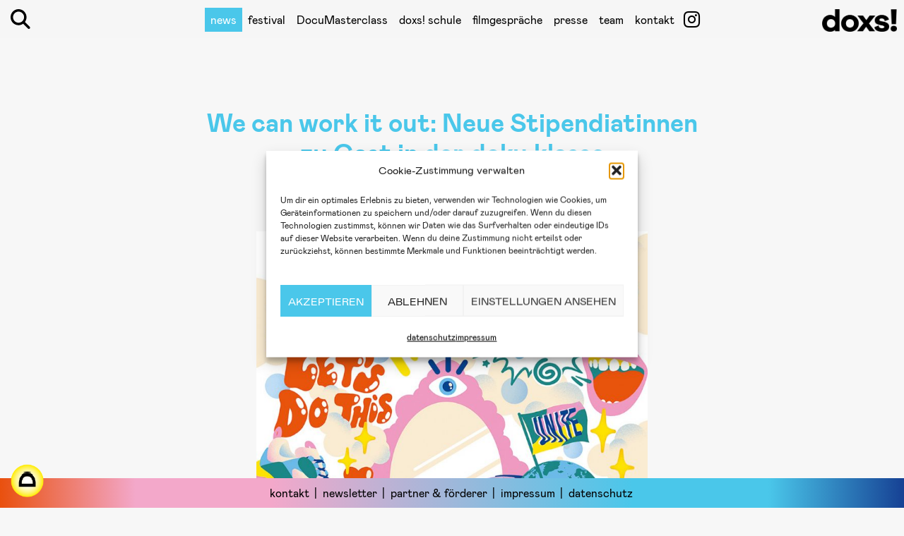

--- FILE ---
content_type: text/css
request_url: https://www.do-xs.de/wp-content/themes/sydney-child/style.css?ver=20230821
body_size: 6390
content:
/*
Theme Name: Sydney Child
Theme URI: http://athemes.com/theme/sydney
Author: aThemes
Author URI: http://athemes.com
Template: sydney
Version: 2.0
License: GNU General Public License v2 or later
License URI: http://www.gnu.org/licenses/gpl-2.0.html
Text Domain: sydney
*/

@font-face {
    font-family: 'mabry-regular-pro';
    src: url('fonts/mabry-regular-pro.eot');
    src: url('fonts/mabry-regular-pro.eot?#iefix') format('embedded-opentype'),
    url('fonts/mabry-regular-pro.woff2') format('woff2'),
    url('fonts/mabry-regular-pro.woff') format('woff'),
    url('fonts/mabry-regular-pro.ttf') format('truetype');
    font-weight: normal;
    font-style: normal;
}
@font-face {
    font-family: 'mabry-bold-pro';
    src: url('fonts/mabry-bold-pro.eot');
    src: url('fonts/mabry-bold-pro.eot?#iefix') format('embedded-opentype'),
    url('fonts/mabry-bold-pro.woff2') format('woff2'),
    url('fonts/mabry-bold-pro.woff') format('woff'),
    url('fonts/mabry-bold-pro.ttf') format('truetype');
    font-weight: normal;
    font-style: normal;
}
.anww-tooltip {
    max-width: none !important;
}
/* Instagram rechts von der Navigation */
a.insta  {
    display: inline-block;
}
a.insta .anww-external-link-icon  {
    display: none;
}
a.insta i {
    color:#000 !important;
}
a.insta:hover i {
    color: var(--sydney-global-color-1) !important;
}
@media only screen and (max-width: 1024px) {
    a.insta {
        width:100%;
        display:block;
        margin-bottom: 20px;
    }
    a.insta i {
        color: #fff !important;
    }
    a.insta:hover i {
        color: #000 !important;
    }
}
.hide {
    display:none;
}
#mainnav .dropdown-symbol {
    display:none;
}
h1, h2, h3, h4, h5, h6, .site-title {
    font-family: "mabry-bold-pro", Helvetica, Arial, sans-serif !important;
    font-weight: normal !important;
}
b, strong {
    font-family: "mabry-bold-pro", Helvetica, Arial, sans-serif !important;
    font-weight: normal !important;
    clear: left;
}
em, i {
    font-style: normal;
}
.grey {
    filter: grayscale(100%);
}
body,
#mainnav ul ul a {
    font-family: "mabry-regular-pro", Helvetica, Arial, sans-serif !important;
}
.wp-caption-text {
    text-align: left;
    font-size: 0.8em;
}
.header-clone {
    display: none;
}
/* Bilder Test */
.size-thumbnail {
    margin: 0 5px 5px 0;
}
.alignright,
.alignleft {
    margin-top: 0.4em;
}
th, td {
    border-top: 0;
    border-left: 0;
    border-right: 0;
    border-bottom: 0 dotted #333;
    /*padding: 10px 0 0 0;*/
    text-align: left;
    vertical-align: top;
}

/* Tabellen Seite konferenz */
.page-id-5605 table td:nth-child(2) {
    text-align: left !important;
}
table {
    margin-bottom: 3em;
}
table p,table h1,table h2,table h3,table h4,table h5 {
    margin-top:0 !important;
}
table p {
    margin:0 !important;
}
.wp-block-table td,td {
    border-bottom: 1px dotted #333 !important;
    border-right: 0 !important;
    border-top: 0 !important;
    border-left:0 !important;
    padding: 0.5em 0 !important;
    vertical-align: top !important;
    margin: 0 !important;
}
.wp-block-table {
    border-top: 1px dotted #333;
}
table td:nth-child(1) {
    padding: 0.5em 0.5em 0.5em 0 !important;
}
table td:nth-child(2) {
    padding: 0.5em 0 0.5em 0.5em  !important;
}
ul {
    list-style: none;
    padding:0 0 0 1em;
}
ol {
    padding:0 0 0 1em;
}
.entry-content ul li:before {
    content: "\f105";
    font-family: FontAwesome;
    padding-right: 0.5em;
    margin-left: -1em;
}
.home .entry-content ul li:before {
    content: "";
    padding-right: 0;
    margin-left: 0;
}
.entry-content,
.entry-post {
    hyphens: auto;
    -moz-hyphens: auto;
    -ms-hyphens: auto;
    -webkit-hyphens: auto;
}
#content a {
    text-decoration: none;
    color: #4ac7ea;
}
#content a:hover {
    color: #000;
}
/* ontour */
.page-id-40 td,
/* presse */
.page-id-42 td,
.parent-pageid-42 td {
    width:50%;
}
.page-wrap {
    padding: 115px 0 100px 0 !important;
    z-index: 0 !important;
    position: relative !important;
}
.site-logo {
    width:106px;
    height: auto;
}
.menu-hauptnavigation-container {
    margin: 0 auto !important;
    display: inline-block;
}
.site-header .container {
    padding-left: 0 !important;
    padding-right: 0 !important;
}
.site-header {
    -webkit-transition: none;
    -moz-transition: none;
    -ms-transition: none;
    -o-transition: none;
    transition: none;
}
.site-header .container {
    width: 100%;
}
.site-header {
    background-color: rgba(246,246,246,0.9) !important;
    padding:3px 0 0 0 !important;
    height: 54px !important;
}
.site-header .logo {
    position: absolute;
    top:10px;
    right:10px;
    height: 50px !important;
    width:106px !important;
    max-width: none;
    max-height: none;
    margin: 0 !important;
    float: none !important;
    z-index: 2000;
}
.site-header.float-header .logo {
    margin:0;
}
.site-header .search {
    position: absolute;
    top:0;
    left:0;
    z-index: 2000;
}
.site-header .search .fa-search {
    font-size: 22px !important;
}
article.has-post-thumbnail {
    margin-top: 1em;
}
.page .page-wrap .content-wrapper,
.single .page-wrap .content-wrapper {
    padding-top: 0 !important;
    padding-bottom: 0 !important;
}
.page-wrap .content-wrapper {
    padding-top: 0 !important;
    padding-bottom: 0 !important;
}
/* ---------------------------- Blocks ----------------------------*/
.wp-block-separator {
    border-top: 0 solid;
    border-bottom: 0 solid;
}
/* ---------------------------- Compliance ----------------------------*/
/*#cmplz-manage-consent .cmplz-manage-consent {
    right: 20px !important;
    padding: 14px !important;
    height: 48px !important;
}*/
/* ---------------------------- Buttons ----------------------------*/
button a {
    color: #fff !important;
    font-weight: normal !important;
}
button {
    border: 1px solid #4ac7ea;
}
button:hover a {
    color: #4ac7ea !important;
    text-decoration: none !important;
}
button:hover {
    background-color: #ffffff !important;
}

/* ---------------------------- Navigation ----------------------------*/
#mainnav {
    float: none !important;
    text-align: center;
    margin-top: 7px !important;
}
#mainnav li {
    padding: 0 !important;
}
#mainnav li a {
    padding: 4px 8px;
    font-family: "mabry-regular-pro", Helvetica, Arial, sans-serif !important;
    font-size: 16px !important;
    font-weight: normal !important;
}
#mainnav ul li a:hover {
    color: #fff !important;
    background-color: #4ac7ea;
}

#mainnav ul li.current-menu-item a,
#mainnav ul li.current-menu-ancestor a,
#mainnav ul li.current-menu-parent a {
    background-color: #4ac7ea;
    color:#fff;
}
#mainnav ul li.relink a {
    background-color: transparent;
    color:#000;
}
#mainnav ul li.relink a:hover {
    background-color: #4ac7ea;
    color:#fff;
}
/* menü korrektur festivalbesuch */
.page-id-29 #mainnav ul li.menu-item-62.current-menu-parent a,
.page-id-29 #mainnav ul li.menu-item-62.current-menu-ancestor a {
    background-color: transparent;
    color:#000;
}
.page-id-29 #mainnav ul li.menu-item-62.current-menu-parent a:hover,
.page-id-29 #mainnav ul li.menu-item-62.current-menu-ancestor a:hover {
    background-color: #4ac7ea;
    color:#fff;
}
.page-id-29 #mainnav ul li.menu-item-62.current-menu-ancestor ul,
.page-id-29 #mainnav ul li.menu-item-62.current-menu-parent ul {
    visibility: hidden;
}
.submenu {
    width:100%;
}
.submenu ul li a {
    color: #ffffff !important;
    background-color: #4ac7ea;
}
.submenu ul li.current-menu-item a {
    color: #000000 !important;
}
#mainnav ul li.current-menu-item a:hover,
#mainnav ul li.current-menu-parent a:hover {
    color: #fff;
}
#mainnav ul li:last-child:before {
    content: " |";
    top:5px;
    left:0;
    position: absolute;
    font-family: inherit;
    margin: 5px 3px 0 3px;
}

#mainnav .submenu ul li:last-child:before {
    content: "" !important;
}
#mainnav ul li:last-child a {
     margin-left: 10px;
}
#mainnav .submenu ul li:last-child a {
     margin-left: 0;
}
#mainnav ul li a {
    float: none !important;
}
#mainnav .sub-menu li:before {
    content: none;
    margin: auto;
    transition: none;
    -webkit-transition: none;
}
.menu-item-1218, /* impressum */
.menu-item-1315, /* home */
.menu-item-1219,  /* datenschutz */
    /*.menu-item-5572,   kontakt */
.menu-item-5571  /* partner & förderer */ {
    display: none;
}
#mainnav ul li ul.sub-menu {
    display: none !important;
    visibility: hidden !important;
    opacity: 0 !important;
}
/* ---------------------------- Post Navigation ----------------------------*/
.post-navigation {
    background-color: transparent !important;
    padding: 30px 0 !important;
}
.post-navigation span svg path {
    fill: #4ac7ea !important;
}
.post-navigation .nav-links {
    background-color: transparent !important;
    border-top: 2px solid #4ac7ea !important;
}
.post-navigation .nav-previous {
    border-right: 2px solid #4ac7ea !important;
}
.post-navigation .nav-previous {
    padding: 15px 10px 0 0 !important;
}
.post-navigation .nav-next {
    padding: 15px 0 0 10px !important;
}
@media only screen and (max-width: 575px) {
    .post-navigation .nav-links {
        border-top: none !important;
    }
    .post-navigation .nav-previous {
        border-top: none !important;
        border-left: none !important;
        border-right: none !important;
        border-bottom: 2px solid #4ac7ea !important;
    }
    .post-navigation .nav-previous,
    .post-navigation .nav-next {
        padding: 15px !important;
    }
}
#content .container {
    max-width: 840px;
    width: auto;
}
.page-wrap .content-wrapper {
    /*padding: 15px 0;*/
    background-color: transparent;
}
.content-area .post-wrap {
    padding-right: 0 !important;
    max-width: 740px;
    margin: 0 auto;
}
.col-md-9 {
    padding-right: 0px;
    padding-left: 0px;
    max-width: 740px;
    margin: 0 auto;
    width:auto;
    float: none;
}
.page .entry-header,
.archive .page-header {
    display:none !important;
}
.search-results .entry-header {
    display:block;
}
.hentry .title-post {
    font-size: 36px !important;
    padding-bottom: 0px;
    text-align: center;
    color: #4ac7ea;
}
.hentry .meta-post {
    margin: 10px 0 20px 0;
    text-align: center;
}
.page-header {
    text-align: center;
}
.page-header h1 {
    font-size: 36px;
    text-align: center;
    color: #4ac7ea;
}
h1, h2, h3, h4, h5, h6 {
    margin: 1em 0 0.5em 0 !important;
    hyphens: none;
    -moz-hyphens: none;
    -ms-hyphens: none;
    -webkit-hyphens: none;
}
.entry-content h2 {
    font-size: 36px;
    text-align: center;
    color: #4ac7ea;
}
.entry-content h3 {
    font-size: 24px;
    color: #4ac7ea;
}
.entry-content h4 {
    font-size: 24px !important;
    color: #4ac7ea;
}
/* doxs programm */

.archive .content-area .hentry:after {
    content: "";
    position: absolute;
    left: auto;
    right: auto;
    top: auto;
    height: 0;
    background-color: transparent !important;
}
hr {
    /*margin-top: 20px;*/
    margin-bottom: 20px;
    border: 0;
    height:40px;
    border-top: 0 solid #eee;
    background: url("images/linie-1200.png") center top no-repeat;
    background-size: contain;
    clear:both;
    width:100%;
}
.classic-alt .hentry {
    border-bottom: 0 solid #ebebeb;
}
.archive .content-area .hentry {
    padding-top: 20px;
    padding-bottom: 20px;
}
.archive .content-area .entry-thumb {
    float:right;
    text-align: right;
    margin: 0 0 0 15px !important;
}
.category-news .entry-footer {
    margin-top: 0;
}
.hentry blockquote {
    background-color: #ffffff !important;
    color: #333 !important;
    font-size: 1em !important;
    line-height: inherit !important;
    margin-bottom: 30px !important;
    padding: 10px 25px !important;
    border-left: 3px solid #4ac7ea !important;
}
blockquote p {
    margin-bottom: 0.2em !important;
}
/* Lightbox ------------------------------------------- */
#slb_viewer_wrap .slb_theme_slb_baseline .slb_viewer_overlay {
    background-color: #fff !important;
}
#slb_viewer_wrap .slb_theme_slb_default .slb_container {
    box-shadow: none !important;
    border-radius: 0 !important;
}
#slb_viewer_wrap .slb_theme_slb_default .slb_data_title,
#slb_viewer_wrap .slb_theme_slb_default .slb_group_status {
    font-family: 'mabry-regular-pro', Arial, Helvetica, sans-serif !important;
    font-size: 18px !important;
}
/* Homepage ------------------------------------------- */
.home .site-header {
    background-color: transparent !important;
}
.home .site-header.float-header {
    background-color: rgba(246,246,246,0.9) !important;
}
.home .page-wrap {
    padding-top: 0 !important;
}
.home .content-area .post-wrap {
    max-width: 100%;
    width:100%;
}
.home #content .container {
    max-width: 1300px;
    width: 100%;
}
.home .newshome {
    margin:0 15px;
}
/*.home .col-md-12 {
    padding-left: 0;
    padding-right: 0;
}*/
.home .entry-content {
    width: 100%;
    max-width: 100%;
    text-align: center !important;
}
/*.home .row {
    margin-left: 0;
    margin-right: 0;
}*/
.home .site-footer {
    position: relative;
    bottom: auto;
    left: auto;
    padding: 0;
}
/*.home .listing-item {
    width: 50%;
    height: 100%;
    float:left;
    margin: 20px 0px 20px 0;
}
.home .listing-item:nth-child(3) {
    clear:left;
}
.home .news-wrapper {
    margin: 0px 0 80px 0;
    padding: 0 10px;
}
.home .listing-item .image {
    width: 378px;
    height: auto;
    float:left;
    overflow: hidden;
    position: relative;
}
.home .listing-item .title,
.home .listing-item .date,
.home .listing-item .excerpt {
    display: block;
    float: left;
    width: 200px;
    line-height: 1.5em;
    text-align: left;
}
.home .listing-item .title {
    padding: 0px 0px 0 20px;
    font-size: 22px;
    font-family: "mabry-regular-pro", Helvetica, Arial, sans-serif;
    color: #000;
    line-height: 1.2em;
}
.home .listing-item .date {
    padding: 5px 0px 5px 20px;
    font-size: 0.75em !important;
}
.home .listing-item .excerpt {
    padding: 0 0px 0 20px;
    font-size: 14px !important;
    -webkit-hyphens: auto;
    -moz-hyphens: auto;
    hyphens: auto;
}
.home .listing-item .excerpt-dash {
    display:none;
}*/
.home h2 {
    clear: both;
}
.ff-stream {
    background: transparent !important;
    background-color: transparent !important;
}
.ff-search {
    display: none !important;
}
#wpsfp-item {
    background: transparent !important;
    box-shadow: 0px 0px 0px 0 #ccc !important;
    border: 0px solid #D8D8D8 !important;
}
.social-feed-element {
    font-size: 12px !important;
    font-family: "Rubik", Helvetica, Arial, sans-serif !important;
}
.pull-left,
.author-title {
    display: none;
}
.smuzsf-socialicon {
    float: left !important;
    position: relative !important;
    right:auto !important;
    margin-top: 0 !important;
    margin-left: 0px;
}
.uniqcontent {
    margin: 0px 0 10px 0 !important;

}
.text-wrapper {
    margin-top: 5px !important;
    font-size: 12px !important;
}
/* news home ------------------------------------------- */
.newsHome li:before {
    content: "";
    padding-right: 0;
    margin-left: 0;
}
.newsHome,
.newsHome h2,
.newsHome time,
.newsHome p {
    text-align:left !important;
}
.newsHome h2 {
    margin: 0.5em 0 0.25em 0 !important;
}
.newsHome .wp-block-post-date {
    margin-bottom: 10px;
}
/* news ------------------------------------------- */
.entry-post img {
    margin: 10px 0 20px 20px;
}
.posts-layout .hentry {
    margin-bottom: 0 !important;
}
/* partner & förderer ------------------------------------------- */
.page-id-2828 .entry-content img {
    margin: 0 30px 30px 0;
    text-align: center;
    filter: grayscale(100%);
}
.page-id-6303 .entry-content img {
    margin: 0 30px 30px 0;
    text-align: center;
    filter: grayscale(0%);
}
.page-id-2828 h3,
.page-id-6303 h3 {
    margin-bottom: 1em !important;
}
.page-id-2828 hr,
.page-id-6303 hr {
    margin-top: 0 !important;
    margin-bottom: 30px !important;
}
.page-id-2828 .wp-container-3,
.page-id-6303 .wp-container-3 {
    margin-bottom: 0 !important;
}

/* doxs! programm ------------------------------------------- */
.sprungmarken {
    position: sticky;
    top:77px;
    background-color: #ffffff;
    padding: 4px 0;
    z-index: 999;
    text-align: center;
}
.sprungmarken a {
    white-space: nowrap;
    transition: none !important;
}
.sprungmarken a.active {
    color:#4ac7ea !important;
    border-bottom: 2px solid #4ac7ea !important;
}

.sprungmarken a:visited,
.sprungmarken a:hover,
.sprungmarken a:active{
    color:#000 !important;
    -webkit-tap-highlight-color: rgba(0,0,0,1) !important;
}

@media only screen and (max-width: 320px) {
    .sprungmarken {
        top:1px;
    }
}
.sprungmarken a {
    color:#000 !important;
    padding: 0;
    margin: 0 4px;
}
.sprungmarken a:hover {
    color:#4ac7ea !important;
}
.filme {
    margin-bottom:2em;
    position: relative;
    width:610px;
    float: right;
}
.filme .entry-thumb {
    text-align: inherit;
    margin: 7px 0 15px 15px;
    float:right;
}
.filme .titel {
    margin: 0 0 0.25em -130px !important;
    text-align: left;
    font-size: 36px;
    /*color: #4ac7ea;*/
    color: #e9500e;
}
.filme h2 {
    text-align: left;
    font-size: 24px;
    color: #4ac7ea;
    text-transform: uppercase;
    clear:both;
}
.filme h4 {
    text-transform: uppercase;
}
.filme .content {
    margin:0.25em 0 0 0;
    position: relative;
}
.zeitInfo{
    position: absolute;
    left: -130px;
    top:0;
    width:100px;
}
.su-heading.su-heading-align-center {
    text-align: left !important;
    font-size:22px !important;
    margin-bottom: -1.4em !important;
}
.su-heading-style-default {
    padding: 0 !important;
    border-top: none !important;
    border-bottom: none !important;
}
.su-heading-style-default .su-heading-inner {
    padding: 0 !important;
    border-top: none !important;
    border-bottom: none !important;
    margin: 0;
}
.zeit {
    width:100px;
    color: #4ac7ea;
    font-size: 20px;
    text-transform: uppercase;
    clear:right;
    padding: 0;
    line-height: 1.1em;
}
.subtitel,
.premieren {
    font-size: 0.8em;
}
.ecfa,
.ecfa2018,
.ecfa2019,
.ecfa2020,
.ecfa2022,
.klappe,
.klappe2018,
.klappe2019,
.klappe2020, 
.klappe2021,
.klappe2022,
.klappe2023,
.klappe2024 {
    background-position: top left !important;
    background-repeat: no-repeat !important;
    margin: 0.5em 0 0 -130px !important;
    padding: 0 !important;
    width:100px;
    height: 80px;
    display: inline-flex !important;
    float:left;
}
.ecfa {
    background-image: url("images/ECFA-AWARD_2017.png") !important;
    background-size: 80px;
    width:80px;
}
.ecfa2018 {
    background-image: url("images/ECFA-AWARD_2018.png") !important;
    background-size: 80px;
    width:80px;
}
.ecfa2019 {
    background-image: url("images/ECFA-AWARD_2019.png") !important;
    background-size: 80px;
    width:80px;
}
.ecfa2020 {
    background-image: url("images/ECFA-AWARD-2020.png") !important;
    background-size: 80px;
    width:80px;
}
.ecfa2022 {
    background-image: url("images/ECFA-AWARD.png") !important;
    background-size: 80px;
    width:80px;
}
.klappe {
    background-image: url("images/GROSSE-KLAPPE_2017.png") !important;
    background-size: 70px;
    width:70px;
}
.klappe2018 {
    background-image: url("images/GROSSE-KLAPPE_2018.png") !important;
    background-size: 70px;
    width:70px;
}
.klappe2019 {
    background-image: url("images/GROSSE-KLAPPE_2019.png") !important;
    background-size: 70px;
    width:70px;
}
.klappe2020 {
    background-image: url("images/GROSSE-KLAPPE-2020.png") !important;
    background-size: 70px;
    width:70px;
}
.klappe2021 {
    background-image: url("images/GROSSE-KLAPPE-2021.png") !important;
    background-size: 70px;
    width:70px;
}
.klappe2022 {
    background-image: url("images/GROSSE-KLAPPE-2022.png") !important;
    background-size: 70px;
    width:70px;
}
.klappe2023 {
    background-image: url("images/GROSSE-KLAPPE-2023.png") !important;
    background-size: 70px;
    width:70px;
}
.klappe2024 {
    background-image: url("images/GROSSE-KLAPPE-2024.png") !important;
    background-size: 70px;
    width:70px;
}
.su-quote-style-default::before,
.su-quote-style-default::after {
    display: none !important;
}
.jugendfreigabe {
    font-size: 0.9em;
}

.filme .kino {
    margin: 1em 0 0.25em -130px;
    background-color: #fff;
    padding: 5px 10px 5px 10px;
    font-size: 0.85em;
}
.filme .kino p {
    margin: 0;
}
.spezial {
    clear:both;
    text-align: left !important;
    color: #e9500e !important;
}
/* Footer ------------------------------------------- */
.site-footer {
    position: fixed;
    bottom:0;
    left:0;
    padding:0;
    width:100%;
    z-index: 1000;
    background: linear-gradient(90deg, rgba(233,80,14,1) 0%, rgba(243,168,202,1) 15%, rgba(243,168,202,1) 30%, rgba(74,199,234,1) 70%, rgba(74,199,234,1) 85%, rgba(22,65,148,1) 100%) !important;
}
.footer-widgets-grid {
    padding-top: 8px !important;
    padding-bottom: 8px !important;
}
.site-footer .widget-area {
    border:0 !important;
}
.footer-widgets {
    padding: 0;
    text-align: center;
    background: linear-gradient(90deg, rgba(233,80,14,1) 0%, rgba(243,168,202,1) 15%, rgba(243,168,202,1) 30%, rgba(74,199,234,1) 70%, rgba(74,199,234,1) 85%, rgba(22,65,148,1) 100%) !important;
}
.widget-area .widget {
    margin-bottom: 0;
    padding-top: 0;
    font-family: "mabry-regular-pro", Helvetica, Arial, sans-serif !important;
}
.footer-widgets .widget ul {
    margin:0;
}
.footer-widgets .widget ul li {
    display: inline-block;
}
.footer-widgets .widget ul li a {
    padding: 7px 4px 4px 4px;
    color:#000 !important;
    font-size: 16px;
}
.footer-widgets .widget ul li a:hover {
    color:#fff !important;
}
.footer-widgets .widget ul li:after {
    content: "|";
    padding-left: 3px;
    color:#000
}
.footer-widgets .widget ul li:last-child:after {
    content:"";
}
.df-logo  {
    position: absolute;
    /*top:10px;*/
    left:15px;
    bottom:15px;
}
.df-logo img  {
    max-width: none;
    vertical-align: top;
    width:47px;
    height:auto;
}
.df-logo .anww-external-link-icon  {
    display:none;
}
.go-top.show {
    bottom: 65px !important;
}
.mejs-container {
    margin-bottom: 0.85em;
}
.wp-playlist-current-item {
    height: auto !important;
}
/* Suche ------------------------------------------- */
/* searchform */
.site-header form {
    margin: 0;
}
.site-header .search-form .search-field {
    background-color: transparent;
    background-image: url(images/search-icon.svg);
    background-position: right center;
    background-repeat: no-repeat;
    background-size: 32px;
    border: none;
    cursor: pointer;
    height: 40px;
    margin: 7px 10px 3px 7px;
    padding: 10px 30px 10px 10px;
    position: relative;
    -webkit-transition: width 400ms ease, background 400ms ease;
    transition:         width 400ms ease, background 400ms ease;
    width: 0;
}
.site-header .search-form .search-field:hover {
    background-image: url(images/search-icon-blue.svg);
}
.site-header .search-form .search-field:focus {
    background-color: #fff;
    border: 0px solid #c3c0ab;
    padding: 0 40px 0 10px;
    cursor: text;
    outline: 0;
    width: 230px;
    background-image: url(images/search-icon-blue.svg);
    background-position: right center;
    background-repeat: no-repeat;
    background-size: 32px 34px;
}
.site-header .search-form .suchknopf {
    display:none;
}
.search-field::-webkit-input-placeholder { color:#4ac7ea; }
.search-field::-moz-placeholder { color:#4ac7ea; } /* firefox 19+ */
.search-field:-ms-input-placeholder { color:#4ac7ea; } /* ie */
.search-field input:-moz-placeholder { color:#4ac7ea; }

/* Suchergebnisse ------------------------------------------- */
.search.search-results .page .entry-header,
.search.search-results .archive .page-header {
    display: block !important;
}
/* Media Player ------------------------------------------- */

.fluid-width-video-wrapper iframe {
    border:none !important;
}
.slideshow-window {
    background-color: transparent !important;
    border: 0px solid #222 !important;
    border-radius: 0px !important;
    height: 0;
    margin-bottom: 0px !important;
}
.wp-playlist-light {
    background: transparent !important;
}
.wp-playlist {
    border: 0px solid #ccc !important;
    padding: 0px !important;
    margin: 0 0 20px 0 !important;
}
.wp-playlist-current-item .wp-playlist-caption {
    display: none;
}
.wp-playlist-current-item {
    margin-bottom: 0px !important;
    height: 0px !important;
}
pre {
    padding: 0.5em 0.75em !important;
    font-size: 1em !important;
    color: #333333;
    line-height: inherit !important;
    background-color: #fff !important;
    border: 0px solid #ccc !important;
    border-radius: 0px !important;
    overflow: visible !important;
    white-space: pre-wrap !important;       /* css-3 */
    white-space: -moz-pre-wrap !important;  /* Mozilla, since 1999 */
    white-space: -o-pre-wrap !important;    /* Opera 7 */
    white-space: pre-wrap !important;
    word-wrap: break-word !important;       /* Internet Explorer 5.5+ */
    word-break: normal !important;
}
code, kbd, pre, samp {
    font-family: inherit !important;
}
/* Gallery Slideshow ------------------------------------------- */
.slideshow-window * img {

}
/* Responsive Menu ------------------------------------------- */
.btn-menu {
    float: none !important;
    font-size: 28px  !important;
    font-family: "FontAwesome";
    /*color: #4ac7ea;*/
    color: #000 !important;
    content: "\f0c9";
    text-align: center !important;
    width: 40px;
    height: 35px;
    cursor: pointer;
    -webkit-transition: all 0.3s ease-out;
    -moz-transition: all 0.3s ease-out;
    -ms-transition: all 0.3s ease-out;
    -o-transition: all 0.3s ease-out;
    transition: all 0.3s ease-out;
    margin:0 auto !important;
}
#mainnav-mobi {
    display: block;
    margin: 0 auto;
    width: 100%;
    position: absolute;
    top: 33px !important;
    left:0;
    background-color: #4ac7ea !important;
    overflow-y: scroll;
    z-index: 100001 !important;
}
#mainnav-mobi ul {

}
#mainnav-mobi ul li {
    text-align: center !important;
    border-top: 1px solid #fff  !important;
}
#mainnav-mobi ul > li > a {
    color: #fff;
}
#mainnav-mobi .menu-hauptnavigation-container {
    display: block;
}
#mainnav-mobi ul.sub-menu > li > a {
    color: #000 !important;
}
#mainnav-mobi ul.sub-menu > li > a:hover,
#mainnav-mobi > ul > li > ul > li.active > a {
    color: #000 !important;
}
#mainnav-mobi ul.sub-menu {
    background-color: #fff !important;
}
#mainnav-mobi ul.sub-menu li {
    border-top: 1px solid #000 !important;
}
#mainnav-mobi .menu-item-1218, /* impressum */
#mainnav-mobi .menu-item-1315, /* home */
#mainnav-mobi .menu-item-1219,  /* datenschutz */
#mainnav-mobi .menu-item-5572,  /* kontakt */
#mainnav-mobi .menu-item-5571  /* partner & förderer */ {
    display: block;
}
#mainnav-mobi ul li.current-menu-item a,
#mainnav-mobi ul li.current-menu-ancestor a,
#mainnav-mobi ul li.current-menu-parent a {
    font-family: "mabry-bold-pro", Helvetica, Arial, sans-serif !important;
    color:#000;
}
#mainnav-mobi ul li.current-menu-item li a,
#mainnav-mobi ul li.current-menu-ancestor li a,
#mainnav-mobi ul li.current-menu-parent li a {
    font-family: "mabry-regular-pro", Helvetica, Arial, sans-serif !important;
}
#mainnav-mobi ul li.current-menu-item li.current-menu-item a,
#mainnav-mobi ul li.current-menu-ancestor li.current-menu-item a,
#mainnav-mobi ul li.current-menu-parent li.current-menu-item a {
    font-family: "mabry-bold-pro", Helvetica, Arial, sans-serif !important;
}
#breadcrumbs, #sydney-breadcrumbs {
    display: none;
    overflow:hidden;
    text-align: center;
}
#breadcrumbs,
#breadcrumbs strong {
    font-weight: normal;
}
#breadcrumbs a {
    color:#000;
}
.single-post #breadcrumbs .item-current,
.single-post #breadcrumbs .separator {
    display:none
}
.single-post #breadcrumbs .separator-home {
    display:inline-block;
    width:21px;
    text-align: center;
}
@media only screen and (max-width: 1024px) {
    .header-wrap {
        text-align: center;
    }
    #breadcrumbs {
        display: block;
    }
    .home .btn-menu {
        position: absolute;
        top:0;
        left:0;
        right:0;
        z-index: 2000;
    }
    .btn-submenu {
        width: 30px;
    }
    .btn-submenu svg {
        width: 15px;
    }
    .home .col-md-12 {
        position: inherit;
    }
    .site-header.fixed {
        position: fixed !important;
        z-index: 100000;
    }
    nav .submenu {
        display: none;
    }
    .home .wp-block-post-title {
        font-size: 24px;
    }
    .page .entry-header {
        display:none !important;
    }
    .page-wrap {
        padding: 55px 0 0 0 !important;
    }
    .sprungmarken {
        top: 0;
    }
}
@media only screen and (max-width: 900px) {
    h1, h2, h3, h4, h5, h6 {
        hyphens: auto;
        -moz-hyphens: auto;
        -ms-hyphens: auto;
        -webkit-hyphens: auto;
    }
}
@media only screen and (max-width: 600px) {
    .alignright {
        display: block !important;
        float: none !important;
        margin-left: 0 !important;
        margin-bottom: 0.5em;
    }
}
@media only screen and (max-width: 700px) {
    #breadcrumbs {
        padding: 0 20px 40px 20px;
    }
    .single-post #breadcrumbs {
        padding: 0;
    }
    .content-area .post-wrap {
        max-width: none;
        width:100%;
    }
    .col-md-12 {
        padding: 0;
    }
    .row {
        margin:0;
    }
    .content-area .hentry {
        padding-left: 0px;
        padding-right: 0px;
    }
    .home .content-area .hentry {
        padding-left: 0;
        padding-right: 0;
    }
    .filme {
        max-width: none;
        width: 100%;
        float: none;
    }
    .filme h3.titel {
        margin: 0 0 0.25em 0 !important;
    }
    .filme .kino {
        margin: 1em 0 0.25em 0;
    }
    .zeitInfo {
        position: relative;
        left: auto;
        top: auto;
        margin: 0.75em 0 0 0;
        padding: 0.75em 0 0 0;
        width:100%;
    }
    .zeitInfo .zeit {
        width:100%;
        background-color: #4ac7ea;
        color:#fff;
        padding: 0.25em;
    }
    .jugendfreigabe {
        padding: 0;
    }
    .ecfa,
    .klappe {
        margin: 0.5em 0 0.5em 00px !important;
        display: block !important;
        float: none;
    }
    .ecfa,
    .ecfa2018,
    .ecfa2019,
    .ecfa2020,
    .ecfa2022,
    .klappe,
    .klappe2018,
    .klappe2019,
    .klappe2020,
    .klappe2021,
    .klappe2022 {
        margin: 0 !important;
        display: block !important;
        float:none;
    }

}
@media only screen and (max-width: 480px) {
    .search {
        display: none;
    }
    .site-footer {
        position: relative;
        bottom: auto;
        left: auto;
        text-align: center;
    }
    .df-logo {
        position: relative;
        bottom:auto;
        left:auto;
        margin: 0 auto;
        padding:10px 0;
    }
    .go-top.show {
        bottom: 20px;
    }
    /*.btn-menu {
        float: left;
    }*/
/*    .home .btn-menu {
        position: absolute;
        top:0;
        left:20px;
        right:auto;
    }*/
    .btn-menu,
    .home .btn-menu {
        position: absolute;
        top:0;
        left:20px;
        right:auto;
    }
}
@media only screen and (max-width: 768px) {
    .site-header.fixed {
        position: static !important;
    }
    .entry-post img {
        max-width: none;
        width:100%;
        height: auto;
        margin:0 0 20px 20px;
    }
    .page-wrap {
        padding: 4px 0 50px 0 !important;
    }
}
@media only screen and (max-width: 550px) {
    .archive .content-area .entry-thumb {
        float: none;
        text-align: inherit;
        margin: 20px 0 !important;
        width:100%;
    }
    .entry-post img {
        margin:0 0 20px 0;
    }
}
@media only screen and (max-width: 320px) {
    .page .page-wrap .content-wrapper,
    .single .page-wrap .content-wrapper,
    .home .page-wrap .content-wrapper{
        padding: 10px;
    }
    /*.home .page-wrap .content-wrapper {
        padding: 0;
    }*/

    .search {
        display: none;
    }
    .content-area .hentry {
        padding-left: 10px;
        padding-right: 10px;
    }
    #breadcrumbs {
        padding: 0 10px;
    }
}



--- FILE ---
content_type: image/svg+xml
request_url: https://www.do-xs.de/wp-content/themes/sydney-child/images/search-icon.svg
body_size: 608
content:
<?xml version="1.0" encoding="utf-8"?>
<!-- Generator: Adobe Illustrator 21.1.0, SVG Export Plug-In . SVG Version: 6.00 Build 0)  -->
<svg version="1.1" id="Ebene_1" xmlns="http://www.w3.org/2000/svg" xmlns:xlink="http://www.w3.org/1999/xlink" x="0px" y="0px"
	 viewBox="0 0 552.8 480" style="enable-background:new 0 0 552.8 480;" xml:space="preserve">
<path d="M468.4,428.4L350.9,311c24.2-32.5,38.8-72.6,38.8-116.3c0-107.7-87.3-195-195-195s-195,87.3-195,195s87.3,195,195,195
	c42.4,0,81.4-13.6,113.4-36.6l117.8,117.8c11.7,11.7,30.7,11.7,42.4,0C480.1,459.1,480.1,440.1,468.4,428.4z M194.7,329.6
	c-74.6,0-135-60.4-135-135s60.4-135,135-135s135,60.5,135,135C329.7,269.2,269.2,329.6,194.7,329.6z"/>
</svg>
